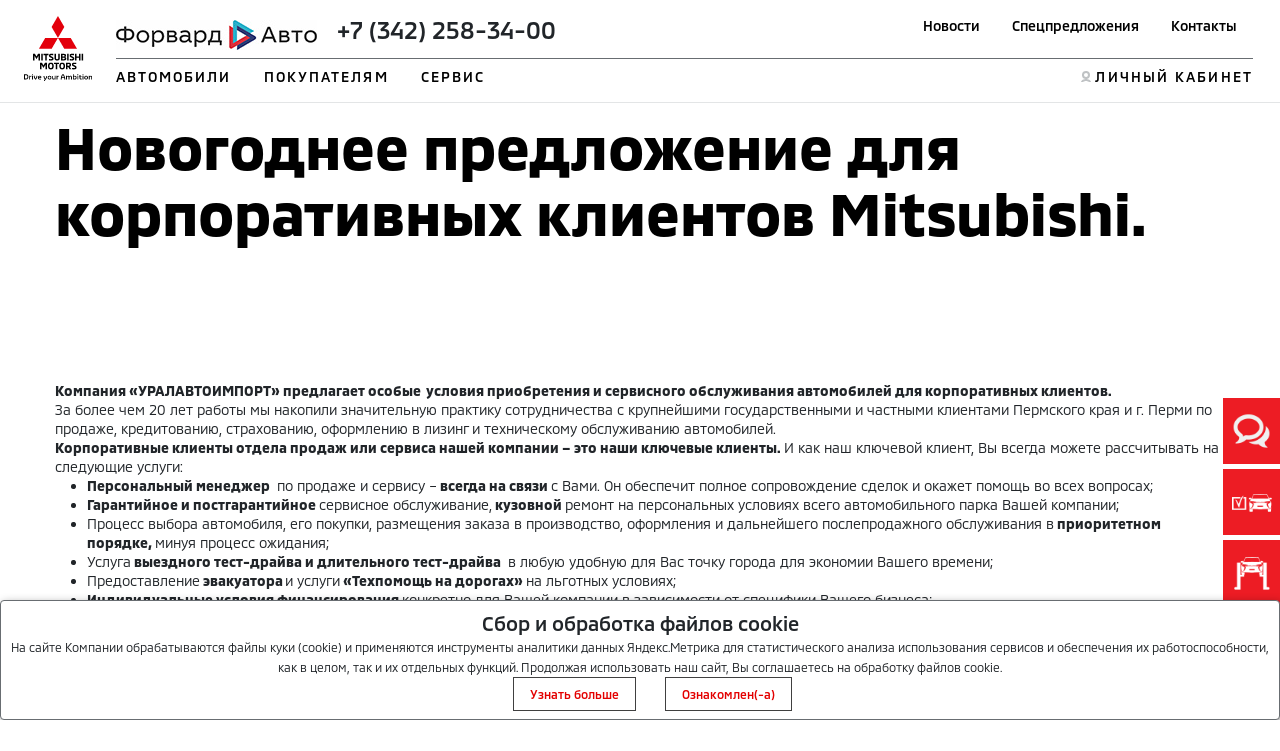

--- FILE ---
content_type: text/html; charset=utf-8
request_url: https://mitsubishi-forward.ru/for-byers/_fleet/
body_size: 14540
content:
<!DOCTYPE html>
<html lang="en">

<head>
    <title>Условия приобретения и сервисного обслуживания корпоративных клиентов в салоне МИТСУБИШИ компании УРАЛАВТОИМПОРТ.</title>
    <!-- meta and links -->
        <meta http-equiv="X-UA-Compatible" content="IE=edge">
    <meta http-equiv="Content-Type" content="text/html; charset=UTF-8"/>
    <meta name="viewport" content="width=device-width, initial-scale=1.0">
    <meta property="og:url" content="https://mitsubishi-forward.ru/for-byers/_fleet/"/>
    <meta property="og:image" content="https://www.mitsubishi-motors.ru/static/images/logo.png"/>
    <meta property="og:title" content="Условия приобретения и сервисного обслуживания корпоративных клиентов в салоне МИТСУБИШИ компании УРАЛАВТОИМПОРТ"/>
    <meta property="og:site_name" content="Условия приобретения и сервисного обслуживания корпоративных клиентов в салоне МИТСУБИШИ компании УРАЛАВТОИМПОРТ"/>
    <meta property="og:description" content="Специально для Вас мы разработаем специальные гибкие условия покупки/обмена, сервисного обслуживания, приобретения запасных частей и аксессуаров для Вашего корпоративного парка автомобилей."/>
    <meta name="description" content="Специально для Вас мы разработаем специальные гибкие условия покупки/обмена, сервисного обслуживания, приобретения запасных частей и аксессуаров для Вашего корпоративного парка автомобилей."/>
    <meta name="keywords" content="Корпоративным клиентам"/>
    <meta name="Rating" content=""/>
    <meta name="Author" content=""/>
    <meta name="Robots" content="INDEX, FOLLOW"/>
    <meta name="format-detection" content="telephone=no"/>
    <meta http-equiv="X-UA-Compatible" content="IE=edge"/>
    <link rel="canonical"
          href="https://mitsubishi-forward.ru/for-byers/_fleet/"/>
    <link rel="icon" href="https://www.mitsubishi-motors.com/favicon.ico" type="image/x-icon">
    <link rel="shortcut icon" href="https://www.mitsubishi-motors.ru/favicon.ico" type="image/x-icon">

    <script src="/html/js/jquery-3.6.0.min.js" data-skip-moving="true"></script>
    <script defer src="/html/mmc-2021/script/swiper.js"></script>
    <script defer src="/html/mmc-2021/script/mainall.js"></script>
    <link rel="stylesheet" href="/html/mmc-2021/css/swipercss.css">
    <link href="https://cdn.jsdelivr.net/npm/bootstrap@5.0.1/dist/css/bootstrap.min.css" rel="stylesheet"
          integrity="sha384-+0n0xVW2eSR5OomGNYDnhzAbDsOXxcvSN1TPprVMTNDbiYZCxYbOOl7+AMvyTG2x" crossorigin="anonymous">
    <link rel="stylesheet" href="/html/mmc-2021/css/style.css">
    <link rel="stylesheet" href="/html/mmc-2021/css/sale.css">

    <style>
        img[src*=mediainstinct], img[width="1"][height="1"] {
            float: left;
        }
    </style>
                            <link rel="stylesheet" type="text/css" href="/static/css/site/distributor/inner.css?v=1769123188"/>
                            <link rel="stylesheet" type="text/css" href="/static/css/site/distributor/inner_pages_ext.css?v=1769123188"/>
                        
    <link rel="stylesheet" href="https://cdn.saas-support.com/widget/cbk.css">
<script type="text/javascript" src="https://cdn.saas-support.com/widget/cbk.js?wcb_code=8a61b3414f538641b5a6bbdb23b68898" charset="UTF-8" async></script>
<script type="text/javascript" async src="https://app.comagic.ru/static/cs.min.js"></script>
<!--    --></head>
<body>
<!-- afterbody -->

<script type="text/javascript">
var __cs = __cs || [];
__cs.push(["setCsAccount", "w9kGLGQDHiEnfMtTshdCLP_WvrhM60bC"]);
</script><!-- body -->
    <script>
                var _dc_code = "0006";
        var dc_code = "0006";
                let __yandexCounterNumber = null;
        var sx_city = false;
    </script>

    <style>
        .language > a {
            color: gray;
        }

        a.active {
            color: red;
            font-weight: bold;
        }
    </style>

    <header>
        <div class="position-relative">
            <div class="nav_menu-black"></div>
            <div class="position-fixed head head-white">
                <div class="nav_menu position-relative px-2 px-sm-4">
                    <div class="py-lg-3 wraper_logo"><a class="link_logo"
                                                        href="/"><img class="logo logo-desk"
                                                                      src="/html/mmc-2021/img/logo.svg" alt=""><img class="logo logo-desk logo-desk-black" src="/html/mmc-2021/img/logo-black.svg"
                                       alt="">                            <img class="logo logo-mobile" src="/html/mmc-2021/img/logo.svg" alt=""><img class="logo logo-mobile-black" src="/html/mmc-2021/img/logo_mobile-black.png"
                                       alt=""></a>
                    </div>
                    <nav class="navbar navbar-expand-lg navbar-dark py-lg-3">
                        <button id="nav_btn" class="navbar-toggler" type="button" data-toggle="collapse"
                                data-target="#navbarTogglerDemo03" aria-controls="navbarTogglerDemo03"
                                aria-expanded="false"
                                aria-label="Toggle navigation">
                            <div class="container-bar">
                                <div class="bar1"></div>
                                <div class="bar2"></div>
                                <div class="bar3"></div>
                            </div>
                        </button>
                        <div class="collapse navbar-collapse px-0" id="navbarTogglerDemo03">                                <div class="d-flex border_title up__menu pb-2 px-0">
                                <!-- Вместо текста  -->
                                <span class="nav_text"><img class="mb-2 mb-lg-0 " style="max-height: 30px"
                                               src="/img/1811/file161118093202.jpg" alt="">                                        <span class="d-lg-inline d-flex flex-lg-row flex-column mx-3">
                                            <span class="logo_phone  h4"><span class="ph73422583400"><a  class="aph73422583400" href="tel:+73422583400"><span class="_ct text-dark">+7 (342) 258-34-00</span></a></span></span>                                                                                            <i class="fa fa-phone fa-2x pr-2"></i>
                                                                                        <!-- <a class="mx-1" href="tel:+74951882626">+7 495 188-26-26</a> 
                                            <a class="mx-1" href="tel:+74951882626">+7 495 188-26-26</a> -->
                                        </span>
                                    </span>
                                <ul id="up_nav" class="navbar-nav up_nav">

                                    <li class="mx-lg-2 mx-xl-3 mx-md-0 mb-3 mb-lg-0"><a class="up_nav_link "
                                                                                        href="/news/">Новости</a>
                                    </li>
                                    <li class="mx-lg-2 mx-xl-3 mx-md-0 mb-3 mb-lg-0"><a class="up_nav_link"
                                                                                        href="/special-offers/">Спецпредложения</a>
                                    </li>
                                                                            <li class="mx-lg-2 mx-xl-3 mx-md-0 mb-3 mb-lg-0"><a class="up_nav_link"
                                                                                            href="/contact/">Контакты</a>
                                        </li>                                    <li id="loupe"><!--<button id="search_btn" class="px-0 mb-3 mb-lg-0"><img
                                                    src="/html/mmc-2021/img/Loupe.svg" alt=""><span
                                                    class="btn_search">ПОИСК</span></button>--></li>
                                </ul>
                                </div> 
                            <div class="pt-2 px-0 w-100">                                <ul id="down_nav" class="navbar-nav d-flex justify-content-between">
                                    <li class="nav_item mb-3 mb-lg-0">

                                                                                    <button id="btn_auto"
                                                    class="nav_item-style nav_item-btn px-0 ym">АВТОМОБИЛИ</button>                                        <div id="dropdown_aria_auto" class="nav_dropdown">
                                            <div id="dropdown_auto" class="dropdown pt-lg-4 pt-2">
                                                <p class="dropdown_title pt-lg-4 pt-2 col-6">Автомобили</p>
                                                <div class="dropdown_menu col-lg-8 col-12">
                                                    <ul class="pt-lg-5 pt-1 col-lg-6 col-6 col-12 dropdown_list drop_auto">                                                                <li class="mb-lg-3 mb-1  ">
                                                                <a class="dropdown_link link_pjs"
                                                                   href="/auto/pajero-sport/">
                                                                    <img class="d-inline d-lg-none mx-2"
                                                                         style="max-width: 10vw;"
                                                                         src="/html/mmc-2021/img/main-swiper-car/car-iqons/pajero-sport.png"
                                                                         alt="">
                                                                    Pajero Sport                                                                </a>
                                                                </li>                                                                 <li class="mb-lg-3 mb-1  ">
                                                                <a class="dropdown_link link_out"
                                                                   href="/auto/outlander/">
                                                                    <img class="d-inline d-lg-none mx-2"
                                                                         style="max-width: 10vw;"
                                                                         src="/html/mmc-2021/img/main-swiper-car/car-iqons/outlander.png"
                                                                         alt="">
                                                                    Outlander                                                                </a>
                                                                </li>                                                                 <li class="mb-lg-3 mb-1  ">
                                                                <a class="dropdown_link link_eclipse"
                                                                   href="/auto/eclipse-cross/">
                                                                    <img class="d-inline d-lg-none mx-2"
                                                                         style="max-width: 10vw;"
                                                                         src="/html/mmc-2021/img/main-swiper-car/car-iqons/EclipsCrossImage.png"
                                                                         alt="">
                                                                    Eclipse Cross                                                                </a>
                                                                </li>                                                                 <li class="mb-lg-3 mb-1  ">
                                                                <a class="dropdown_link link_asx"
                                                                   href="/auto/asx/">
                                                                    <img class="d-inline d-lg-none mx-2"
                                                                         style="max-width: 10vw;"
                                                                         src="/html/mmc-2021/img/main-swiper-car/car-iqons/asx.png"
                                                                         alt="">
                                                                    ASX                                                                </a>
                                                                </li>                                                                 <li class="mb-lg-3 mb-1  ">
                                                                <a class="dropdown_link link_l200"
                                                                   href="/auto/l200/">
                                                                    <img class="d-inline d-lg-none mx-2"
                                                                         style="max-width: 10vw;"
                                                                         src="/html/mmc-2021/img/main-swiper-car/car-iqons/l200car.png"
                                                                         alt="">
                                                                    L200                                                                </a>
                                                                </li>                                                     </ul>

<!--                                                    <ul class="pt-lg-5 pt-1 col-lg-6 col-12 dropdown_list drop_auto">-->
<!--                                                        <li class="mb-lg-3 mb-1"><a class="dropdown_link"-->
<!--                                                                                    href="/for-byers/cars/">--><!--</a>-->
<!--                                                        </li>-->
<!--                                                        --><!--                                                        <li class="mb-lg-3 mb-1 hide_4_kz"><a class="dropdown_link"-->
<!--                                                                                              href="/for-byers/used/">--><!--</a>-->
<!--                                                        </li>-->
<!--                                                        <li class="mb-lg-3 mb-1 hide_4_kz"><a class="dropdown_link"-->
<!--                                                                                              href=""><img-->
<!--                                                                        class="dimon-white"-->
<!--                                                                        src="/html/mmc-2021/img/image20-b.png"-->
<!--                                                                        alt=""><img class="dimon-black"-->
<!--                                                                                    src="/html/mmc-2021/img/image20-w.png"-->
<!--                                                                                    alt=""></a></li>-->
<!--                                                    </ul>-->
                                                </div>
                                            </div>
                                            <button id="btn_close_auto" class="position-absolute btn_close"></button>
                                        </div>
                                    </li>

                                                                            <li class="nav_item mb-3 mb-lg-0">                                        <button id="btn_buyer"
                                                class="nav_item-style nav_item-btn px-0">ПОКУПАТЕЛЯМ</button>
                                        <div id="dropdown_aria_buyer" class="nav_dropdown">
                                        <div id="dropdown_buyer" class="dropdown dropdown_buyer pt-lg-4 pt-1">
                                        <p class="dropdown_title pt-4">Покупателям</p>
                                        <button id="btn_close_buyer" class="position-absolute btn_close"></button>
                                        <div class="dropdown_menu col-lg-8 col-12">
                                                                                    <ul class="pt-lg-5 pt-1 col-lg-6 col-12 up_nav dropdown_list">                                                <li class="mb-lg-3 mb-1">
                                                <a class="1 dropdown_link"
                                                   style=""
                                                   href="/for-byers/test-drive/">
                                                    Тест-драйв                                                </a>
                                                </li>                                                <li class="mb-lg-3 mb-1">
                                                <a class="1 dropdown_link"
                                                   style=""
                                                   href="/for-byers/notice/">
                                                    Памятка покупателя                                                </a>
                                                </li>                                                <li class="mb-lg-3 mb-1">
                                                <a class="1 dropdown_link"
                                                   style=""
                                                   href="/for-byers/mcbankrus/">
                                                    Кредитование и страхование                                                </a>
                                                </li>                                                <li class="mb-lg-3 mb-1">
                                                <a class="1 dropdown_link"
                                                   style=""
                                                   href="/for-byers/compare/">
                                                    Сравнение автомобилей                                                </a>
                                                </li></ul>

                                                                                    <ul class="pt-lg-5 pt-1 col-lg-6 col-12 up_nav dropdown_list">                                                <li class="mb-lg-3 mb-1">
                                                <a class="1 dropdown_link"
                                                   style=""
                                                   href="/for-byers/construct/">
                                                    Рассчитать кредит                                                </a>
                                                </li>                                                <li class="mb-lg-3 mb-1">
                                                <a class="1 dropdown_link"
                                                   style=""
                                                   href="/for-byers/construct/">
                                                    Конфигуратор                                                </a>
                                                </li>                                                <li class="mb-lg-3 mb-1">
                                                <a class="1 dropdown_link"
                                                   style=""
                                                   href="/for-byers/../for-mitsubishi-owners/map/">
                                                    Помощь на дорогах MAP                                                </a>
                                                </li>                                                <li class="mb-lg-3 mb-1">
                                                <a class="1 dropdown_link"
                                                   style=""
                                                   href="/for-byers/korporativnim_klientam/">
                                                    Корпоративным клиентам                                                </a>
                                                </li>                                                <li class="mb-lg-3 mb-1">
                                                <a class="1 dropdown_link"
                                                   style=""
                                                   href="/for-byers/_fleet/">
                                                    Корпоративным клиентам                                                </a>
                                                </li></ul>

                                        </div>

                                        </div>
                                        </div>

                                        </li>

                                                                                <li class="nav_item mb-3 mb-lg-0">                                        <button id="btn_servis"
                                                class="nav_item-style nav_item-btn px-0 ym">СЕРВИС</button>
                                        <div id="dropdown_aria_servis" class="nav_dropdown">
                                        <div id="dropdown_servis" class="dropdown dropdown_servis pt-lg-4 pt-1">
                                        <p class="dropdown_title pt-4">Сервис</p>
                                        <button id="btn_close_buyer" class="position-absolute btn_close"></button>
                                        <div class="dropdown_menu col-lg-8 col-12">                                            <ul class="pt-lg-5 pt-1 col-lg-6 col-12 up_nav dropdown_list">                                                <li class="mb-lg-3 mb-1">
                                                <a class="1 dropdown_link"
                                                   style="color: red;"
                                                   href="/for-mitsubishi-owners/to_calc/">
                                                    Калькулятор ТО                                                </a>
                                                </li>                                                <li class="mb-lg-3 mb-1">
                                                <a class="1 dropdown_link"
                                                   style=""
                                                   href="/for-mitsubishi-owners/mitsuparts/">
                                                    Выгодный сервис                                                </a>
                                                </li>                                                <li class="mb-lg-3 mb-1">
                                                <a class="1 dropdown_link"
                                                   style=""
                                                   href="/for-mitsubishi-owners/../cart-accessories/">
                                                    Аксессуары                                                </a>
                                                </li>                                                <li class="mb-lg-3 mb-1">
                                                <a class="1 dropdown_link"
                                                   style=""
                                                   href="/for-mitsubishi-owners/zapasnie_chasti/">
                                                    Запасные части                                                </a>
                                                </li>                                                <li class="mb-lg-3 mb-1">
                                                <a class="1 dropdown_link"
                                                   style=""
                                                   href="/for-mitsubishi-owners/zapis_na_to/">
                                                    Запись на сервис                                                </a>
                                                </li></ul>

                                                                                    <ul class="pt-lg-5 pt-1 col-lg-6 col-12 up_nav dropdown_list">                                                <li class="mb-lg-3 mb-1">
                                                <a class="1 dropdown_link"
                                                   style=""
                                                   href="/for-mitsubishi-owners/map/">
                                                    Помощь на дорогах MAP                                                </a>
                                                </li>                                                <li class="mb-lg-3 mb-1">
                                                <a class="1 dropdown_link"
                                                   style=""
                                                   href="/zapchasti-25/">
                                                    Сервисная программа <b>3+</b>                                                </a>
                                                </li>                                                <li class="mb-lg-3 mb-1">
                                                <a class="1 dropdown_link"
                                                   style=""
                                                   href="/for-mitsubishi-owners/../for-byers/mmf/">
                                                    Рассчитать кредит                                                </a>
                                                </li>                                                <li class="mb-lg-3 mb-1">
                                                <a class="1 dropdown_link"
                                                   style=""
                                                   href="/for-mitsubishi-owners/garantiya/">
                                                    Гарантия                                                </a>
                                                </li>                                                <li class="mb-lg-3 mb-1">
                                                <a class="1 dropdown_link"
                                                   style=""
                                                   href="/for-mitsubishi-owners/_MITSUBISHI_SEVICE/">
                                                    Сервис MITSUBISHI                                                </a>
                                                </li></ul>

                                        </div>

                                        </div>
                                        </div>

                                        </li>

                                    <!--                                        <button id="btn_servis" class="nav_item-style nav_item-btn px-0"><a-->
<!--                                                    href="https://www.mitsubishi-motors.kz/fleetsales/"-->
<!--                                            style="color: #E3E5E6">--><!--</a>-->
<!--                                        </button>-->
<!--                                        -->
                                    <!-- <li class="nav_item mb-3 mb-lg-0"><button id="btn_buyer"
                                            class="nav_item-style nav_item-btn px-0">ПОКУПАТЕЛЯМ</button>
                                        <div id="dropdown_aria_buyer" class="nav_dropdown">
                                            <div id="dropdown_buyer" class="dropdown dropdown_buyer pt-lg-4 pt-1">
                                                <p class="dropdown_title pt-4">Покупателям</p>
                                                <div class="dropdown_menu col-lg-8 col-12">
                                                    <ul class="pt-lg-5 pt-1 col-lg-12 col-12 up_nav dropdown_list">
                                                        <li class="mb-lg-3 mb-1"><a class="dropdown_link" href="">Серые
                                                                дилеры</a></li>
                                                        <li class="mb-lg-3 mb-1"><a class="dropdown_link" href="">Сравнение
                                                                автомобилей</a></li>
                                                        <li class="mb-lg-3 mb-1"><a class="dropdown_link"
                                                                href="">Конфигуратор</a></li>
                                                        <li class="mb-lg-3 mb-1"><a class="dropdown_link" href="">Записаться
                                                                на тест-драйв</a></li>
                                                        <li class="mb-lg-3 mb-1"><a class="dropdown_link"
                                                                href="">Кредитование и страхование</a></li>
                                                    </ul>
                                                </div>
                                            </div>
                                            <button id="btn_close_buyer" class="position-absolute btn_close"></button>
                                        </div>
                                    </li>
                                    <li class="nav_item mb-3 mb-lg-0"><button id="btn_servis" class="nav_item-style nav_item-btn px-0">СЕРВИС</button>

                                        <div id="dropdown_aria_servis" class="nav_dropdown">
                                            <div id="dropdown_servis" class="dropdown dropdown_servis pt-lg-4 pt-1">
                                                <p class="dropdown_title pt-4">Сервис</p>

                                                <div class="dropdown_menu col-lg-8 col-12">
                                                    <ul class="pt-lg-5 pt-1 col-lg-12 col-12 dropdown_list">
                                                        <li class="mb-lg-3 mb-1"><a class="dropdown_link" href="#">Калькулятор ТО</a></li>
                                                        <li class="mb-lg-3 mb-1"><a class="dropdown_link" href="#">Запись на ТО</a></li>
                                                        <li class="mb-lg-3 mb-1"><a class="dropdown_link" href="#">Сервисная программа 3+</a></li>
                                                        <li class="mb-lg-3 mb-1"><a class="dropdown_link" href="#">Сервисные и отзывные кампании</a></li>
                                                        <li class="mb-lg-3 mb-1"><a class="dropdown_link" href="#">Запасные части</a></li>

                                                        <li class="mb-lg-3 mb-1"><a class="dropdown_link" href="#">Каталог аксессуаров</a></li>
                                                        <li class="mb-lg-3 mb-1"><a class="dropdown_link" href="#">Помощь на дорогах</a></li>
                                                        <li class="mb-lg-3 mb-1"><a class="dropdown_link" href="#">Гарантия на автомобили</a></li>
                                                        <li class="mb-lg-3 mb-1"><a class="dropdown_link" href="#">Инструкции по эксплуатации</a></li>
                                                        <li class="mb-lg-3 mb-1"><a class="dropdown_link" href="#">Замена стекол</a></li>
                                                    </ul>
                                                </div>

                                            </div>
                                            <button id="btn_close_servis" class="position-absolute btn_close"></button>
                                        </div>
                                    </li> -->
                                    <li class="mb-lg-0 mb-2 d-none">
                                        <button id="btn_mmcworld" class="nav_item-style nav_item-btn px-0">МИР
                                            MITSUBISHI MOTORS
                                        </button>
                                        <div id="dropdown_aria_mmcworld" class="nav_dropdown">
                                            <div id="dropdown_mmcworld" class="dropdown dropdown_mmcworld pt-lg-4 pt-1">
                                                <p class="dropdown_title pt-4">МИР MITSUBISHI MOTORS</p>
                                                <div class="dropdown_menu col-lg-8 col-12">
                                                    <ul class="pt-lg-5 pt-1 col-lg-12 col-12 up_nav dropdown_list">
                                                        <li class="mb-lg-3 mb-1"><a class="dropdown_link" href="">Новости</a>
                                                        </li>
                                                        <li class="mb-lg-3 mb-1"><a class="dropdown_link" href="">Электронный
                                                                ПТС</a></li>
                                                        <li class="mb-lg-3 mb-1"><a class="dropdown_link" href="">Технологии
                                                                Mitsubishi Motors</a></li>
                                                        <li class="mb-lg-3 mb-1"><a class="dropdown_link" href="">Оригинальное
                                                                масло и жидкости</a></li>
                                                        <li class="mb-lg-3 mb-1"><a class="dropdown_link" href="">Как
                                                                стать дилером</a></li>
                                                        <li class="mb-lg-3 mb-1"><a class="dropdown_link" href="">Корпоративным
                                                                клиентам</a></li>
                                                    </ul>
                                                </div>
                                            </div>
                                            <button id="btn_close_mmcworld"
                                                    class="position-absolute btn_close"></button>
                                        </div>

                                    </li>

<!--                                    --><!---->
<!--                                        <li id="howstaydiler" class="item_hsd mb-3 mb-lg-0"><a-->
<!--                                                    class="link-hsd nav_item-style"-->
<!--                                                    href="https://www.mitsubishi-motors.kz/kak_stat_dilerom/">--><!--</a>-->
<!--                                        </li>-->
<!---->
<!--                                        -->                                        <li style="margin-left: auto;"></li> 
                                    <li id="lkiqon" class="item_lk mb-3 mb-lg-0"><a class="link-lk nav_item-style"
                                                                                    href="https://m-drive.mitsubishi-motors.ru/login">ЛИЧНЫЙ КАБИНЕТ</a>
                                    </li>
                                </ul>
                            </div>
                        </div>
                    </nav>
                </div>

            </div>
        </div>
        </div>
        <script>
            $('#btn_auto').click(function(ev) {
                if ($(ev.currentTarget).hasClass('ym')) {
                    ym(155501,'reachGoal', 'Сервис_13_Клик_Автомобили');
                }
            });
            $('#btn_servis').click(function(ev) {
                if ($(ev.currentTarget).hasClass('ym')) {
                    ym(155501,'reachGoal','Сервис_14_Клик_Сервис');
                }
            });
        </script>
    </header>
    <main>
        <section>
            <div id="search_block" class="search_place position-fixed d-none">
                <div class="mx-auto d-flex search_place_wraper p-lg-4 p-2 col-md-8 col-12">
                    <span class="serch_text">ПОИСК</span>
                    <form class="mx-auto search_form d-flex" action="">
                        <input class="mx-auto search_input mx-3" placeholder="Введите поисковый запрос" type="text">
                        <button><img class="loupe" src="/html/mmc-2021/img/Loupe.svg" alt=""></button>
                    </form>
                </div>
            </div>
        </section>

        <section>
            <div class="container container_pt">
                <div class="container_inner mb-7">
                    <div class="mb-7">
                        <h1 class="title mb-4">Новогоднее предложение для корпоративных клиентов Mitsubishi.</h1>                     </div>
                    <span><p><strong>Компания «УРАЛАВТОИМПОРТ» предлагает особые  условия приобретения и сервисного обслуживания автомобилей для корпоративных клиентов.</strong> </p>
<p>За более чем 20 лет работы мы накопили значительную практику сотрудничества с крупнейшими государственными и частными клиентами Пермского края и г. Перми по продаже, кредитованию, страхованию, оформлению в лизинг и техническому обслуживанию автомобилей.</p>
<p><strong>Корпоративные клиенты отдела продаж или сервиса нашей компании – это наши ключевые клиенты.</strong> И как наш ключевой клиент, Вы всегда можете рассчитывать на следующие услуги:</p>
<ul>
<li><strong>Персональный менеджер</strong>  по продаже и сервису – <strong>всегда на связи</strong> с Вами. Он обеспечит полное сопровождение сделок и окажет помощь во всех вопросах;</li>
<li><strong>Гарантийное и постгарантийное</strong> сервисное обслуживание, <strong>кузовной</strong> ремонт на персональных условиях всего автомобильного парка Вашей компании;</li>
<li>Процесс выбора автомобиля, его покупки, размещения заказа в производство, оформления и дальнейшего послепродажного обслуживания в <strong>приоритетном порядке,</strong> минуя процесс ожидания;</li>
<li>Услуга <strong>выездного тест-драйва и длительного тест-драйва</strong>  в любую удобную для Вас точку города для экономии Вашего времени;</li>
<li>Предоставление <strong>эвакуатора </strong>и услуги <strong>«Техпомощь на дорогах»</strong> на льготных условиях;</li>
<li><strong>Индивидуальные условия финансирования</strong> конкретно для Вашей компании в зависимости от специфики Вашего бизнеса;</li>
<li><strong>Специальные условия</strong> покупки автомобилей <strong>для сотрудников</strong> Вашей компании;</li>
<li><strong>Лизинг и кредит</strong> для юридических лиц, <strong>страхование</strong>. Мы сотрудничаем только с проверенными и надежными партнерами среди лизинговых, страховых компаний и банков Пермского края;</li>
<li>Участие в <strong>конкурсах, аукционах, тендерах.</strong> Мы составляем персональные предложения с учетом специфики Ваших запросов  и принимаем участие во всех тендерах и аукционах по покупке автомобилей и их послепродажному обслуживанию;</li>
<li>Услуги  <strong>регистрации автомобилей в ГИБДД, прохождения техосмотра;</strong></li>
<li><strong>Услуга Trade-in</strong> -  специальные программы по замене корпоративного парка Вашей компании. Вы можете сдать предыдущие автомобили Вашего парка в зачет стоимости новых автомобилей, приобретаемых у нас.</li>
</ul>
<p><strong>Мы ценим Ваше время и готовы предложить готовые решения для Вашего бизнеса!</strong></p>
<p> </p>
<p><strong><em>Контакты отдела по работе с корпоративными клиентами.</em></strong></p>
<p><strong><em>Руководитель корпоративного отдела ГК «УРАЛАВТОИМПОРТ»</em></strong></p>
<p><strong><em>Морозова Наталья</em></strong></p>
<p><em>Моб.тел: +7 (963) 88-27-666</em></p>
<p><em>e-mail: </em><a href="mailto:n.morozova@uralavtoimport.ru"><em>n.morozova@uralavtoimport.ru</em></a></p>
<p> </p>
<p><strong><em>Руководитель отдела продаж Mitsubishi</em></strong></p>
<p><strong><em>Илья Кашин</em></strong></p>
<p><em>Тел/факс: +7 (342) 259 53 59</em></p>
<p><em>Моб.тел: +7 961 755 9306</em></p>
<p><em>e-mail: </em><a href="mailto:i.kashin@uralavtoimport.ru"><em>i.kashin@uralavtoimport.ru</em></a></p></span>                </div>
            </div>
        </section>

<footer>
    <div class="brand_container">
        <div class="container py-5 footer">
            <style>
                #cookie_notification {
                    z-index: 100000;
                    display: none;
                    justify-content: space-between;
                    align-items: flex-end;
                    position: fixed;
                    bottom: 0;
                    left: 50%;
                    width: 100%;
                    max-width: 100%;
                    transform: translateX(-50%);
                    padding: 0;
                    background-color: white;
                    border-radius: 4px;
                    box-shadow: 2px 3px 10px rgba(0, 0, 0, 0.4);
                    border: 1px solid #686D71;
                    max-height: 40%;
                    overflow: auto;
                }

                #cookie_notification p {
                    margin: 0;
                    font-size: 0.7rem;
                    text-align: left;
                }

                .mr-1 {
                    margin-right: 10px;
                }

                .btn__cookie-info {
                    border: 1px solid #404040;
                    color: #E30000;
                }

                .cookie_accept {
                    border: 1px solid #404040;
                    color: #E30000;
                }

                @media (min-width: 576px) {
                    #cookie_notification.show {
                        display: block;
                    }

                    .cookie_accept {
                        margin: 0 0 0 25px;
                    }
                }

                @media (max-width: 575px) {
                    #cookie_notification.show {
                        display: block;
                        text-align: left;
                    }

                    .cookie_accept {
                        margin: 10px 0 0 0;
                    }
                }

            </style>
            <div class=" mx-auto container_inner px-0 d-flex pb-2 mb-3">
                <div class="col-12 col-md-2">
                    <img class=" mx-md-0 mx-auto" src="/html/mmc-2021/img/logo.svg" alt="">
                </div>

                <div class=" col-2 d-lg-block d-none"><a class="footer_topmenu-item" href="/special-offers/">Спецпредложения</a></div>
                                    <div class=" col-2 d-none"><a class="footer_topmenu-item" href="#">Поиск дилера</a>
                    </div>

                                    <div class=" col-2 d-lg-block d-none" style="width: 150px"><a class="footer_topmenu-item" href="/contact/">Контакты</a></div>
                    
                                                    <div style="margin-left: auto" class="col-2 d-lg-block d-none"><a
                            class="footer_topmenu-item d-block text-right"
                            href="https://m-drive.mitsubishi-motors.ru/login">Личный кабинет</a></div>

            </div>
            <div class="container container_inner px-0 py-3 mx-auto footer_downmenu">
                                    <ul class="px-0 col-2">
                        <li><span class="footer_menu-itemtop">АВТОМОБИЛИ</span></li>
                                                    <li>
                            <a class="footer_menu-itemtop"
                               href="/auto/pajero-sport/">Pajero Sport</a>
                            </li>                            <li>
                            <a class="footer_menu-itemtop"
                               href="/auto/outlander/">Outlander</a>
                            </li>                            <li>
                            <a class="footer_menu-itemtop"
                               href="/auto/eclipse-cross/">Eclipse Cross</a>
                            </li>                            <li>
                            <a class="footer_menu-itemtop"
                               href="/auto/asx/">ASX</a>
                            </li>                            <li>
                            <a class="footer_menu-itemtop"
                               href="/auto/l200/">L200</a>
                            </li>                    </ul>
                    
                <ul class="px-0 col-2">
                    <li><span class="footer_menu-itemtop">Покупателям</span></li>
                                            <li>
                            <a class="footer_menu-item" href="/for-byers/test-drive/">Тест-драйв</a>
                        </li>
                                                <li>
                            <a class="footer_menu-item" href="/for-byers/notice/">Памятка покупателя</a>
                        </li>
                                                <li>
                            <a class="footer_menu-item" href="/for-byers/mcbankrus/">Кредитование и страхование</a>
                        </li>
                                                <li>
                            <a class="footer_menu-item" href="/for-byers/compare/">Сравнение автомобилей</a>
                        </li>
                                                <li>
                            <a class="footer_menu-item" href="/for-byers/construct/">Рассчитать кредит</a>
                        </li>
                                                <li>
                            <a class="footer_menu-item" href="/for-byers/construct/">Конфигуратор</a>
                        </li>
                                                <li>
                            <a class="footer_menu-item" href="/for-byers/../for-mitsubishi-owners/map/">Помощь на дорогах MAP</a>
                        </li>
                                                <li>
                            <a class="footer_menu-item" href="/for-byers/korporativnim_klientam/">Корпоративным клиентам</a>
                        </li>
                                                <li>
                            <a class="footer_menu-item" href="/for-byers/_fleet/">Корпоративным клиентам</a>
                        </li>
                                        </ul>
                <ul class="px-0 col-2">
                    <li><span class="footer_menu-itemtop">Сервис</span></li>
                                            <li><a class="footer_menu-item"
                               style="color: red;" href="/for-mitsubishi-owners/to_calc/"><span>Калькулятор ТО</span></a></li>
                                                <li><a class="footer_menu-item"
                               style="" href="/for-mitsubishi-owners/mitsuparts/"><span>Выгодный сервис</span></a></li>
                                                <li><a class="footer_menu-item"
                               style="" href="/for-mitsubishi-owners/../cart-accessories/"><span>Аксессуары</span></a></li>
                                                <li><a class="footer_menu-item"
                               style="" href="/for-mitsubishi-owners/zapasnie_chasti/"><span>Запасные части</span></a></li>
                                                <li><a class="footer_menu-item"
                               style="" href="/for-mitsubishi-owners/zapis_na_to/"><span>Запись на сервис</span></a></li>
                                                <li><a class="footer_menu-item"
                               style="" href="/for-mitsubishi-owners/map/"><span>Помощь на дорогах MAP</span></a></li>
                                                <li><a class="footer_menu-item"
                               style="" href="/zapchasti-25/"><span>Сервисная программа <b>3+</b></span></a></li>
                                                <li><a class="footer_menu-item"
                               style="" href="/for-mitsubishi-owners/../for-byers/mmf/"><span>Рассчитать кредит</span></a></li>
                                                <li><a class="footer_menu-item"
                               style="" href="/for-mitsubishi-owners/garantiya/"><span>Гарантия</span></a></li>
                                                <li><a class="footer_menu-item"
                               style="" href="/for-mitsubishi-owners/_MITSUBISHI_SEVICE/"><span>Сервис MITSUBISHI</span></a></li>
                                        </ul>
                <ul class="px-0 col-2" style="width: 150px">
                                            <li><a class="footer_menu-item" href="/news/">Новости</a></li>                </ul>
                <div class="col-2"></div>
                <div class="col-2"></div>
            </div>

            <div class="container container_inner px-0 py-3 mx-auto d-flex footer_contact">
                <p class="col-md-5 footer_text">Drive Your Ambition&nbsp;&mdash; Воплощение твоих амбиций. Данный
                    интернет-сайт носит информационный характер и&nbsp;не&nbsp;является публичной офертой, определяемой
                    положениями Статьи 437&nbsp;ГК РФ. Для получения подробной информации обращайтесь в&nbsp;официальные
                    дилерские центры автомобилей MITSUBISHI, или на&nbsp;e-mail: <a href="mailto:mitsubishi@mmcrus.com">mitsubishi@mmcrus.com</a><br><a
                            href="/files/MMC_Rus-Public-PDP-policy.pdf"><strong>Политика обработки персональных данных ООО "ММС Рус"</strong></a><br>*Рекомендованные запасные части для обслуживания постгарантийных
                    автомобилей <br><br>&copy;&nbsp;ООО &laquo;ММС Рус&raquo;. 2026</p>
                                    <div class="mx-md-3 mb-3 mx-lg-auto mx-auto">
                </div>
                <div class="mb-3 mx-auto mx-md-0">
                                            <h3 class="footer_title">MITSUBISHI MOTORS В&nbsp;СОЦИАЛЬНЫХ СЕТЯХ</h3>
                        <div class="d-flex flex-wrap mx-auto">
                                                            <a class="mr-1" href="https://vk.com/forwardauto_mitsubishi" rel="nofollow"><img
                                            src="/html/mmc-2021/img/Vk.svg" alt=""></a>
                                                        </div>
                                        </div>
            </div>
        </div>
    </div>
    
    <div class="hide-ligal"></div>

    <div class=" my-0">
        <div id="cookie_notification">
            <div class="text-center p-2">
                <div>
                    <h5 style="margin: 2px">Сбор и обработка файлов cookie</h5>
                    <span style="font-size: 12px">
                        На сайте Компании обрабатываются файлы куки (cookie) и применяются инструменты аналитики данных Яндекс.Метрика для статистического анализа использования сервисов и обеспечения их работоспособности, как в целом, так и их отдельных функций. Продолжая использовать наш сайт, Вы соглашаетесь на обработку файлов cookie.                    </span>
                 </div>
                <button style="font-size: 12px" href="https://www.mitsubishi-motors.ru/files/includes/compliance/docs/cookies.pdf" id="readCookie" class="px-3 close-link button cookie_accept btn_all">Узнать больше</button>
                <button style="font-size: 12px" class="px-3 close-link button cookie_accept btn_all" id="cookie_accept">Ознакомлен(-а)</button>
                <script>

                    // Ожидаем полную загрузку страницы
                    document.addEventListener('DOMContentLoaded', function() {

                        const readCookieBtn = document.querySelector('#readCookie');

                        // Добавляем обработчик события только если элемент существует
                        if (readCookieBtn) {
                            readCookieBtn.addEventListener('click', function(e) {

                                e.preventDefault(); // Предотвращаем стандартное поведение ссылки

                                window.open(this.getAttribute('href'), '_blank');
                            });
                        } else {
                            console.warn('⚠️ Элемент #readCookie не найден на странице');
                        }

                        function checkCookies() {

                            let cookieNotification = document.getElementById('cookie_notification');

                            // Проверяем существование элементов перед работой с ними
                            if (!cookieNotification) {
                                console.warn('⚠️ Элемент #cookie_notification не найден, прекращаем выполнение');
                                return;
                            }

                            let cookieBtn = cookieNotification.querySelector('#cookie_accept');

                            // Проверяем, было ли уведомление показано в текущей сессии
                            const wasShownThisSession = sessionStorage.getItem('cookieShownThisSession');

                            // Если уведомление еще не показывалось в этой сессии - показываем
                            if (!wasShownThisSession) {
                                cookieNotification.classList.add('show');

                                // При клике на кнопку, записываем в sessionStorage, что уведомление было показано
                                if (cookieBtn) {
                                    cookieBtn.addEventListener('click', function () {

                                        sessionStorage.setItem('cookieShownThisSession', 'true');

                                        cookieNotification.classList.remove('show');
                                    });
                                } else {
                                    console.warn('⚠️ Элемент #cookie_accept не найден, невозможно добавить обработчик');
                                }
                            } else {
                                console.log('ℹ️ Уведомление уже показывалось в этой сессии, пропускаем показ');
                            }

                            console.log('🍪 Функция checkCookies() завершена');
                        }

                        checkCookies();
                    });

                    // Дополнительные обработчики для отслеживания состояния загрузки
                    window.addEventListener('load', function() {
                        console.log('📦 Все ресурсы страницы загружены в:', new Date().toLocaleTimeString());
                    });

                    window.addEventListener('beforeunload', function() {
                        console.log('🔚 Страница закрывается в:', new Date().toLocaleTimeString());
                    });

                    console.log('📝 Обработчики событий установлены, ожидание загрузки DOM...');
                </script>

            </div>
            <div id="cookie-description" class="collapse p-4">
            </div>
            
        </div>
    </div>
    <style>
        #cookie_notification {
            z-index: 100000;
            display: none;
            justify-content: space-between;
            align-items: flex-end;
            position: fixed;
            bottom: 0;
            left: 50%;
            width: 100%;
            max-width: 100%;
            transform: translateX(-50%);
            padding: 0;
            background-color: white;
            border-radius: 4px;
            box-shadow: 2px 3px 10px rgba(0, 0, 0, 0.4);
            border: 1px solid #686D71;
            max-height: 40%;
            overflow: auto;
        }

        #cookie_notification p {
            margin: 0;
            font-size: 0.7rem;
            text-align: left;
        }

        .mr-1 {
            margin-right: 10px;
        }

        .btn__cookie-info {
            border: 1px solid #404040;
            color: #E30000;
        }

        .cookie_accept {
            border: 1px solid #404040;
            color: #E30000;
        }

        @media (min-width: 576px) {
            #cookie_notification.show {
                display: block;
            }

            .cookie_accept {
                margin: 0 0 0 25px;
            }
        }

        @media (max-width: 575px) {
            #cookie_notification.show {
                display: block;
                text-align: left;
            }

            .cookie_accept {
                margin: 10px 0 0 0;
            }
        }

    </style>
    </div>

</footer>    <!--  AdRiver code START. Type:counter(zeropixel) Site: mitsubishi_dc. -->
    <script type="text/javascript">
        function adriver_write(id) {
            var RndNum4NoCash = Math.round(Math.random() * 1000000000);
            var ar_Tail = 'unknown';
            if (document.referrer) ar_Tail = escape(document.referrer);
            $('body').append('<img alt="checking" src="https:' + '//ad.adriver.ru/cgi-bin/rle.cgi?' + 'sid=221311&sz=35&bt=21&pz=0'
                + '&custom=200=' + id + '&rnd=' + RndNum4NoCash + '&tail256=' + ar_Tail + '" border=0 width=1 height=1>');
            console.log('adr - 1');
        }
    </script>
    <!--  AdRiver code END  -->
    <script src="https://cdnjs.cloudflare.com/ajax/libs/tether/1.4.0/js/tether.min.js"
        integrity="sha384-DztdAPBWPRXSA/3eYEEUWrWCy7G5KFbe8fFjk5JAIxUYHKkDx6Qin1DkWx51bBrb"
        crossorigin="anonymous"></script>

<script src="/html/js/jquery.min.js"></script>
<!--    <script src="https://api-maps.yandex.ru/2.1/?apikey=340f9554-a090-44be-a1f7-855f1f6030f7&lang=ru_RU"-->
<!--            type="text/javascript"></script>-->
<!--    <script src="https://api-maps.yandex.ru/2.1/?apikey=88ffef11bd056657&lang=ru_RU"-->
<!--            type="text/javascript"></script>-->
<!--    <script src="https://api-maps.yandex.ru/2.1/?apikey=2d0ef6ee-b03c-4d34-b096-e2003aa003d0&lang=ru_RU"-->
<!--            type="text/javascript"></script>-->
    <script src="https://api-maps.yandex.ru/2.1/?apikey=40362f98-38b1-4ecf-9a76-b6d70be19893&lang=ru_RU"
            type="text/javascript"></script>
    
<script src="/html/js/map.js"></script>
<script src="https://cdnjs.cloudflare.com/ajax/libs/jquery-cookie/1.4.1/jquery.cookie.js"></script>

<script src="/html/js/forms.min.js?v=1764288750"></script>
<script src="/html/js/select2.js"></script>
<script src="/html/js/mask.min.js"></script>
<script src="/static/plugins/datepicker/js/bootstrap-datepicker.min.js"></script>

<script src="/html/js/script.js"></script>

            <ul class="buttons">
                                                                    <li class="" id="">
                    <a href="viber://pa?chatURI=mitsubishi-perm&text=старт " rel="nofollow">
                        <img src="/img/buttons_icons/file140515143632.png">

                        <span class="title">VIBER.</span>
                    </a>
                </li>
                                                <li class="" id="">
                    <a href="https://mitsubishi-forward.ru/#" rel="nofollow">
                        <img src="/img/buttons_icons/file140515143635.png">

                        <span class="title">Автомобили в наличии.</span>
                    </a>
                </li>
                                                <li class="" id="">
                    <a href="/for-mitsubishi-owners/to_calc/?sidemenu" rel="nofollow">
                        <img src="/img/buttons_icons/file140515143653.png">

                        <span class="title">Калькулятор ТО.</span>
                    </a>
                </li>
                                                <li class="" id="">
                    <a href="https://mitsubishi-forward.ru/for-byers/construct/" rel="nofollow">
                        <img src="/img/buttons_icons/file180515143908.png">

                        <span class="title">Рассчитать кредит.</span>
                    </a>
                </li>
                        </ul>
        <div class="buttons-menu">
            <div class="buttons-menu__el el1"></div>
            <div class="buttons-menu__el el2"></div>
            <div class="buttons-menu__el el3"></div>
            <div class="buttons-menu__el el4"></div>
        </div>

        <script type="text/javascript">
            $('.buttons-menu').click(() => {
                $('.buttons').addClass('mob-buttoms-menu')
            })
            $('.buttons').click(() => {
                if (window.screen.availWidth < 768) {
                    $('.buttons').removeClass('mob-buttoms-menu')
                }
            })
        </script>
        <style>
            .KONGET-CL-0 {
                display: none;
            }

        </style>
            
    <!-- footer js -->
        <!-- END footer js -->
    <!-- js counters -->
<script type="text/javascript">

formAnalytics._send = function(name, url){
yaCounter10331881.reachGoal('FORM_SEND', name);
yaCounter10331881.hit('/sendok/' + url);
}
</script>

$('input.sw-recall-send-btn').click(function(){yaCounter10331881.reachGoal('zvonok1');});
$('input.sw-send-btn-text').click(function(){yaCounter10331881.reachGoal('otpravit1');});
</script>
<script type="text/javascript">
  $('.ph73422595359 a').addClass('ph73422595359 _ct text-dark');
  $('a.ph73422595359').html($('a.ph73422595359 span').html());
  link = $('span.ph73422595359').html();
  $('p.tel').html(link);
  $('span.logo_phone').html(link);
  $(document).ready(function(){
    $('body').on('click','.sw-recall-send-btn',function(){
      console.log('track');
      yaCounter10331881.reachGoal('zvonok1');
    });
    $('body').on('click','.sw-send-btn-text',function(){
      console.log('track');
      yaCounter10331881.reachGoal('otpravit1');
    });
  });
</script>

<script type="text/javascript">
(function(w, p) {
	var a, s;
	(w[p] = w[p] || []).push(
		"uid=44712",
		"site="+encodeURIComponent(window.location.href)
	);
	a = document.createElement('script'); a.type = 'text/javascript'; a.async = true;	a.charset='utf-8';
	a.src = 'https://panel.smartpoint.pro/collectwidgets/?'+window.SMP_params.join('&');
	s = document.getElementsByTagName('script')[0]; s.parentNode.insertBefore(a, s);
})(window, 'SMP_params');
</script>

<script>
function raiseTarget(n, opt) {
  console.log('raise target', n, opt);
  yaCounter10331881.reachGoal(n, opt);
  dataLayer.push({'event': n, 'eventCategory' : opt });
  roistat.event.send(n, opt);
}
jQuery(document).ready(function() {
  console.log('Targets');
  // 2
//  if ( document.location.pathname == "/for-byers/construct/" ) {
   if ( jQuery('#credit-calc-url').length > 0 ) {
     jQuery('#credit-calc-url').click(function() { raiseTarget('CREDIT_CALC'); });
   }
  //}
   jQuery('[href="/for-byers/mmf/0procentov/"]').click(function() { raiseTarget('PER0_3YEAR'); });
   jQuery('[href="/for-byers/construct/"]').click(function() { raiseTarget('LINK_TO_CALC'); });
  if ( document.location.pathname == "/special-offers/DOROGO_VYKUPIM_VAShE_AVTO/") {
     jQuery('.Ocenka_Vashego_avto').click(function() {
        raiseTarget('DOROGO_VYKUPIM_VASHE_AVTO');
     });
  }
  if ( document.location.pathname == "/for-byers/construct/" ) {
      jQuery('#step-1 .btn-danger').click(function() { raiseTarget('CREDIT_PARAM_1', {text: jQuery(this).text()} ) });
      jQuery('#step-2 .btn-danger').click(function() { raiseTarget('CREDIT_PARAM_2', {text: jQuery(this).text()} ) });
      jQuery('#step-3 .btn-danger').click(function() { raiseTarget('CREDIT_PARAM_3', {text: jQuery(this).text()} ) });
      jQuery('#step-4 .btn-danger').click(function() { raiseTarget('CREDIT_PARAM_4', {text: jQuery(this).text()} ) });
      jQuery('#step-5 .btn-danger').click(function() { raiseTarget('CREDIT_PARAM_5', {text: jQuery(this).text()} ) });
      jQuery('.Konfigurator').click( function() { raiseTarget('CREDIT_SEND'); });
  }

  // 3
  jQuery('.nav-link[href="/for-mitsubishi-owners/zapis_na_to/"]').click(function() { raiseTarget('TO_LINK'); });
  if ( document.location.pathname == "/for-mitsubishi-owners/zapis_na_to/" ) {
    jQuery('.Zapis_na_TO').click(function() { raiseTarget('TO_LINK_BTN'); } );
  }
  // 4
  jQuery('.nav-link[href="/for-mitsubishi-owners/_body_repair/"]').click(function() { raiseTarget('KR_LINK'); });
  if ( document.location.pathname == "/for-mitsubishi-owners/_body_repair/" ) {
    jQuery('[href="/callback/"]').click(function() { raiseTarget('KR_LINK_CALLBACK'); } );
  }
  if ( document.location.pathname == "/callback/" ) { 
      jQuery('.Zakazat_obratnyy_zvonok').click(function() { raiseTarget('CALLBACK_BTN'); } );
  }
 // 5
  jQuery('a[href]').each(function(i,e) {
    if (jQuery(e).text() == 'Получить полный прайс') {
      jQuery(e).click(function() {  raiseTarget('PRICE');     });
    }

    if (jQuery(e).attr('href').indexOf('for-byers/test-drive') >= 0) {
          jQuery(e).click(function() {  raiseTarget('TESTDRIVE');     });
    }
    if (jQuery(e).find('.fa-download').length > 0) {
       raiseTarget('PRICE_DOWNLOAD');
    }
  });

 jQuery('.Test-drive').click(function() { raiseTarget('TESTDRIVE_BTN');     });

  if ( document.location.pathname == "/for-byers/korporativnim_klientam/" ) { 
    jQuery('[href="#request"]').click(function() { raiseTarget('GET_DISCOUNT'); });
    jQuery('#form_corp .btn-danger').click(function() { raiseTarget('GET_DISCOUNT_BTN'); });
  }

   jQuery('.card-block A').click(function() { raiseTarget('CAR_CLICK'); });

  window.T1 = setInterval(function() {

    if (jQuery('.stream-wood-recall-content').is(':visible')) {
      raiseTarget('ON_PHONE'); 
      clearInterval(window.T1);

        jQuery('.sw-recall-send-btn').click(function() { raiseTarget('ON_PHONE_BTN'); } );
   }

   }, 100);

});
</script>

<link rel="stylesheet" href="https://cdn.saas-support.com/widget/cbk.css">
<script type="text/javascript" src="https://cdn.saas-support.com/widget/cbk.js?wcb_code=8a61b3414f538641b5a6bbdb23b68898" charset="UTF-8" async></script>
<script src="//code.jivosite.com/widget.js" data-jv-id="4HMpLDub2j" async></script>

<script 
id="wJumpToCars"
data-format="png"
data-position ="left"
src="https://cars.mitsubishi-forward.ru/widgets/jumpToCars.js">
</script><!-- END js counters -->
<!-- js reach goal -->
<script>
    $('[data-yaid]').click(function () {
        gyaEvent('yaid', 'click', $(this).attr('data-yaid'), $(this).attr('data-yaid'))
    });
    </script>
<!-- END js reach goal -->

<!-- Auto-fill forms from GET parameters script -->
<script>
    document.addEventListener('DOMContentLoaded', function () {
        // Функция для получения GET параметров
        function getUrlParams() {
            const urlParams = new URLSearchParams(window.location.search);
            return {
                fio: urlParams.get('fio'),
                email: urlParams.get('email'),
                tel: urlParams.get('tel'),
                vin: urlParams.get('vin'),
                spd: urlParams.get('spd')
            };
        }

        // Функция для декодирования и очистки параметров
        function cleanParam(param) {
            if (!param) return '';

            try {
                // Декодируем URL-кодированные символы
                let cleaned = decodeURIComponent(param);

                // Заменяем подчеркивания на пробелы (для ФИО)
                cleaned = cleaned.replace(/_/g, ' ');

                // Экранируем HTML
                const div = document.createElement('div');
                div.textContent = cleaned;
                return div.innerHTML;
            } catch (e) {
                return param;
            }
        }

        // Основная функция автозаполнения
        function autoFillFormFields() {
            const params = getUrlParams();

            // Маппинг GET параметров к data-field атрибутам
            const fieldMapping = {
                'FormIName': cleanParam(params.fio),
                'FormIEmail': cleanParam(params.email),
                'FormIPhone': cleanParam(params.tel)
            };

            console.log(params)

            if (params.vin) {
                const vinValue = cleanParam(params.vin);
                const vinInput = document.getElementById('form_input');

                if (vinInput) {
                    vinInput.value = vinValue;
                    console.log('Автозаполнен VIN значением:', vinValue);

                    // Триггерим события для корректной работы возможных обработчиков
                    const inputEvent = new Event('input', { bubbles: true, cancelable: true });
                    vinInput.dispatchEvent(inputEvent);

                    const changeEvent = new Event('change', { bubbles: true, cancelable: true });
                    vinInput.dispatchEvent(changeEvent);
                }
            }

            // Обработка согласия на обработку персональных данных
            if (params.spd === '1') {
                // Ищем чекбоксы с name="legal"
                const legalCheckboxes = document.querySelectorAll('input[type="checkbox"][name="legal"]');

                legalCheckboxes.forEach(function (checkbox) {
                    checkbox.checked = true;

                    // Триггерим событие change для активации связанной логики
                    const changeEvent = new Event('change', {
                        bubbles: true,
                        cancelable: true
                    });
                    checkbox.dispatchEvent(changeEvent);

                    console.log('Автоматически установлено согласие на обработку персональных данных');
                });
            }

            // Перебираем все поля с data-field атрибутами
            Object.keys(fieldMapping).forEach(function (dataField) {
                const value = fieldMapping[dataField];

                if (value) {
                    // Ищем поля с соответствующим data-field атрибутом
                    const fields = document.querySelectorAll('[data-field="' + dataField + '"]');

                    fields.forEach(function (field) {
                        // Проверяем тип поля и заполняем соответствующим образом
                        if (field.tagName.toLowerCase() === 'input' || field.tagName.toLowerCase() === 'textarea') {
                            field.value = value;

                            // Если это поле телефона и есть маска, триггерим событие
                            if (dataField === 'FormIPhone' && field.hasAttribute('data-mask')) {
                                // Триггерим событие input для работы с масками
                                const inputEvent = new Event('input', {
                                    bubbles: true,
                                    cancelable: true
                                });
                                field.dispatchEvent(inputEvent);

                                // Также триггерим paste событие для корректной работы маски
                                const pasteEvent = new Event('paste', {
                                    bubbles: true,
                                    cancelable: true
                                });
                                field.dispatchEvent(pasteEvent);
                            }

                            console.log('Автозаполнено поле', dataField, 'значением:', value);
                        }
                    });
                }
            });
        }

        // Запускаем автозаполнение
        autoFillFormFields();

        // Также запускаем через небольшую задержку на случай, если формы загружаются динамически
        setTimeout(autoFillFormFields, 500);
        setTimeout(autoFillFormFields, 1000);
        setTimeout(autoFillFormFields, 2000);
    });
</script>
<!-- END Auto-fill forms script -->

<!--_fnocache -->

</body>
</html>

--- FILE ---
content_type: text/html; charset=utf-8
request_url: https://kaunto.mitsubishi-motors.ru/
body_size: 265
content:
"99gvt3ue2idg3eb5nfmoc7pv70"

--- FILE ---
content_type: text/javascript;charset=UTF-8
request_url: https://whitesaas.com/api?action=load&code=8a61b3414f538641b5a6bbdb23b68898&url=https%253A%252F%252Fmitsubishi-forward.ru%252Ffor-byers%252F_fleet%252F&referrer=&cookie=mmcsession%3D82t8ko89c2s9dsgcidb18cqjn3&visit_count=0&visitorId=false&platform=Linux%20x86_64&quizId=null&callback=jsonp_callback_48632
body_size: 90
content:
jsonp_callback_48632({"Success":false,"Errors":["Несуществующий сайт"]});